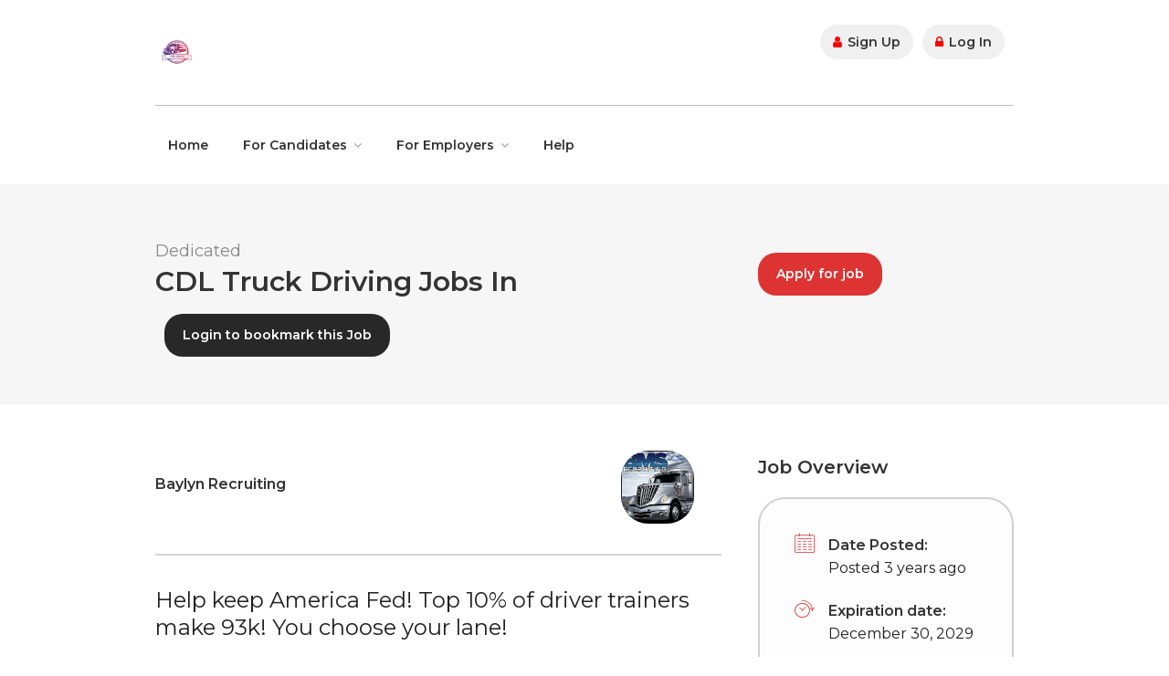

--- FILE ---
content_type: text/html; charset=UTF-8
request_url: https://www.truck60.com/job/cdl-truck-driving-jobs-local-to-1009/
body_size: 14390
content:
<!DOCTYPE html>
<html lang="en-US">
<head>
	<!-- Google Tag Manager -->
<script>(function(w,d,s,l,i){w[l]=w[l]||[];w[l].push({'gtm.start':
new Date().getTime(),event:'gtm.js'});var f=d.getElementsByTagName(s)[0],
j=d.createElement(s),dl=l!='dataLayer'?'&l='+l:'';j.async=true;j.src=
'https://www.googletagmanager.com/gtm.js?id='+i+dl;f.parentNode.insertBefore(j,f);
})(window,document,'script','dataLayer','GTM-PBLK6MG');</script>
<!-- End Google Tag Manager -->
<meta charset="UTF-8">
<meta name="viewport" content="width=device-width, initial-scale=1, maximum-scale=1, maximum-scale=5">
<link rel="profile" href="http://gmpg.org/xfn/11">
<link rel="pingback" href="https://www.truck60.com/xmlrpc.php">

<title>CDL Truck Driving Jobs Local to</title>

<!-- This site is optimized with the Yoast SEO plugin v11.3 - https://yoast.com/wordpress/plugins/seo/ -->
<meta name="description" content="There are thousands of Truck Driving CDL Jobs available across the country! Our dedicated lanes local to offer great pay and daily hometime and job security."/>
<link rel="canonical" href="https://www.truck60.com/job/cdl-truck-driving-jobs-local-to-1009/" />
<meta property="og:locale" content="en_US" />
<meta property="og:type" content="article" />
<meta property="og:title" content="Thousands of CDL Jobs are available! Our dedicated lanes in offer great pay and daily hometime and job security." />
<meta property="og:description" content="There are thousands of Truck Driving CDL Jobs available across the country! Our dedicated lanes local to offer great pay and daily hometime and job security." />
<meta property="og:url" content="https://www.truck60.com/job/cdl-truck-driving-jobs-local-to-1009/" />
<meta property="og:site_name" content="Truck 60: Local CDL Employment" />
<meta property="og:image" content="https://www.truck60.com/wp-content/uploads/2018/07/BMSrecruiting.png" />
<meta property="og:image:secure_url" content="https://www.truck60.com/wp-content/uploads/2018/07/BMSrecruiting.png" />
<meta property="og:image:width" content="300" />
<meta property="og:image:height" content="300" />
<meta name="twitter:card" content="summary_large_image" />
<meta name="twitter:description" content="There are thousands of Truck Driving CDL Jobs available across the country! Our dedicated lanes local to offer great pay and daily hometime and job security." />
<meta name="twitter:title" content="There are thousands of Truck Driving CDL Jobs available! Our dedicated lanes in offer great pay and daily hometime and job security." />
<meta name="twitter:image" content="https://www.truck60.com/wp-content/uploads/2018/07/BMSrecruiting.png" />
<script type='application/ld+json' class='yoast-schema-graph yoast-schema-graph--main'>{"@context":"https://schema.org","@graph":[{"@type":"Organization","@id":"https://www.truck60.com/#organization","name":"Truck 60","url":"https://www.truck60.com/","sameAs":[],"logo":{"@type":"ImageObject","@id":"https://www.truck60.com/#logo","url":"https://www.truck60.com/wp-content/uploads/2018/05/Truckgrphic008_preview-Copy.jpeg","width":300,"height":300,"caption":"Truck 60"},"image":{"@id":"https://www.truck60.com/#logo"}},{"@type":"WebSite","@id":"https://www.truck60.com/#website","url":"https://www.truck60.com/","name":"Truck 60: Local CDL Employment","publisher":{"@id":"https://www.truck60.com/#organization"},"potentialAction":{"@type":"SearchAction","target":"https://www.truck60.com/?s={search_term_string}","query-input":"required name=search_term_string"}},{"@type":"WebPage","@id":"https://www.truck60.com/job/cdl-truck-driving-jobs-local-to-1009/#webpage","url":"https://www.truck60.com/job/cdl-truck-driving-jobs-local-to-1009/","inLanguage":"en-US","name":"CDL Truck Driving Jobs Local to","isPartOf":{"@id":"https://www.truck60.com/#website"},"image":{"@type":"ImageObject","@id":"https://www.truck60.com/job/cdl-truck-driving-jobs-local-to-1009/#primaryimage","url":"https://www.truck60.com/wp-content/uploads/2018/07/BMSrecruiting.png","width":300,"height":300,"caption":"Truck 60 CDL Jobs in Transportation Employment"},"primaryImageOfPage":{"@id":"https://www.truck60.com/job/cdl-truck-driving-jobs-local-to-1009/#primaryimage"},"datePublished":"2023-04-11T04:00:01+00:00","dateModified":"2023-04-11T04:00:01+00:00","description":"There are thousands of Truck Driving CDL Jobs available across the country! Our dedicated lanes local to offer great pay and daily hometime and job security."}]}</script>
<!-- / Yoast SEO plugin. -->

<link rel='dns-prefetch' href='//maps.googleapis.com' />
<link rel='dns-prefetch' href='//use.fontawesome.com' />
<link rel='dns-prefetch' href='//code.jquery.com' />
<link rel='dns-prefetch' href='//s.w.org' />
<link rel="alternate" type="application/rss+xml" title="Truck 60: Local CDL Employment &raquo; Feed" href="https://www.truck60.com/feed/" />
<link rel="alternate" type="application/rss+xml" title="Truck 60: Local CDL Employment &raquo; Comments Feed" href="https://www.truck60.com/comments/feed/" />
<link rel="alternate" type="application/rss+xml" title="Truck 60: Local CDL Employment &raquo; CDL Truck Driving Jobs in Comments Feed" href="https://www.truck60.com/job/cdl-truck-driving-jobs-local-to-1009/feed/" />
		<!-- This site uses the Google Analytics by ExactMetrics plugin v7.0.1 - Using Analytics tracking - https://www.exactmetrics.com/ -->
							<script src="//www.googletagmanager.com/gtag/js?id=UA-119902684-1"  type="text/javascript" data-cfasync="false" async></script>
			<script type="text/javascript" data-cfasync="false">
				var em_version = '7.0.1';
				var em_track_user = true;
				var em_no_track_reason = '';
				
								var disableStrs = [
															'ga-disable-UA-119902684-1',
									];

				/* Function to detect opted out users */
				function __gtagTrackerIsOptedOut() {
					for ( var index = 0; index < disableStrs.length; index++ ) {
						if ( document.cookie.indexOf( disableStrs[ index ] + '=true' ) > -1 ) {
							return true;
						}
					}

					return false;
				}

				/* Disable tracking if the opt-out cookie exists. */
				if ( __gtagTrackerIsOptedOut() ) {
					for ( var index = 0; index < disableStrs.length; index++ ) {
						window[ disableStrs[ index ] ] = true;
					}
				}

				/* Opt-out function */
				function __gtagTrackerOptout() {
					for ( var index = 0; index < disableStrs.length; index++ ) {
						document.cookie = disableStrs[ index ] + '=true; expires=Thu, 31 Dec 2099 23:59:59 UTC; path=/';
						window[ disableStrs[ index ] ] = true;
					}
				}

				if ( 'undefined' === typeof gaOptout ) {
					function gaOptout() {
						__gtagTrackerOptout();
					}
				}
								window.dataLayer = window.dataLayer || [];

				window.ExactMetricsDualTracker = {
					helpers: {},
					trackers: {},
				};
				if ( em_track_user ) {
					function __gtagDataLayer() {
						dataLayer.push( arguments );
					}

					function __gtagTracker( type, name, parameters ) {
						if ( type === 'event' ) {
							
															parameters.send_to = exactmetrics_frontend.ua;
								__gtagDataLayer.apply( null, arguments );
													} else {
							__gtagDataLayer.apply( null, arguments );
						}
					}
					__gtagTracker( 'js', new Date() );
					__gtagTracker( 'set', {
						'developer_id.dNDMyYj' : true,
											} );
															__gtagTracker( 'config', 'UA-119902684-1', {"forceSSL":"true"} );
										window.gtag = __gtagTracker;										(
						function () {
							/* https://developers.google.com/analytics/devguides/collection/analyticsjs/ */
							/* ga and __gaTracker compatibility shim. */
							var noopfn = function () {
								return null;
							};
							var newtracker = function () {
								return new Tracker();
							};
							var Tracker = function () {
								return null;
							};
							var p = Tracker.prototype;
							p.get = noopfn;
							p.set = noopfn;
							p.send = function (){
								var args = Array.prototype.slice.call(arguments);
								args.unshift( 'send' );
								__gaTracker.apply(null, args);
							};
							var __gaTracker = function () {
								var len = arguments.length;
								if ( len === 0 ) {
									return;
								}
								var f = arguments[len - 1];
								if ( typeof f !== 'object' || f === null || typeof f.hitCallback !== 'function' ) {
									if ( 'send' === arguments[0] ) {
										var hitConverted, hitObject = false, action;
										if ( 'event' === arguments[1] ) {
											if ( 'undefined' !== typeof arguments[3] ) {
												hitObject = {
													'eventAction': arguments[3],
													'eventCategory': arguments[2],
													'eventLabel': arguments[4],
													'value': arguments[5] ? arguments[5] : 1,
												}
											}
										}
										if ( 'pageview' === arguments[1] ) {
											if ( 'undefined' !== typeof arguments[2] ) {
												hitObject = {
													'eventAction': 'page_view',
													'page_path' : arguments[2],
												}
											}
										}
										if ( typeof arguments[2] === 'object' ) {
											hitObject = arguments[2];
										}
										if ( typeof arguments[5] === 'object' ) {
											Object.assign( hitObject, arguments[5] );
										}
										if ( 'undefined' !== typeof arguments[1].hitType ) {
											hitObject = arguments[1];
											if ( 'pageview' === hitObject.hitType ) {
												hitObject.eventAction = 'page_view';
											}
										}
										if ( hitObject ) {
											action = 'timing' === arguments[1].hitType ? 'timing_complete' : hitObject.eventAction;
											hitConverted = mapArgs( hitObject );
											__gtagTracker( 'event', action, hitConverted );
										}
									}
									return;
								}

								function mapArgs( args ) {
									var arg, hit = {};
									var gaMap = {
										'eventCategory': 'event_category',
										'eventAction': 'event_action',
										'eventLabel': 'event_label',
										'eventValue': 'event_value',
										'nonInteraction': 'non_interaction',
										'timingCategory': 'event_category',
										'timingVar': 'name',
										'timingValue': 'value',
										'timingLabel': 'event_label',
										'page' : 'page_path',
										'location' : 'page_location',
										'title' : 'page_title',
									};
									for ( arg in args ) {
																				if ( ! ( ! args.hasOwnProperty(arg) || ! gaMap.hasOwnProperty(arg) ) ) {
											hit[gaMap[arg]] = args[arg];
										} else {
											hit[arg] = args[arg];
										}
									}
									return hit;
								}

								try {
									f.hitCallback();
								} catch ( ex ) {
								}
							};
							__gaTracker.create = newtracker;
							__gaTracker.getByName = newtracker;
							__gaTracker.getAll = function () {
								return [];
							};
							__gaTracker.remove = noopfn;
							__gaTracker.loaded = true;
							window['__gaTracker'] = __gaTracker;
						}
					)();
									} else {
										console.log( "" );
					( function () {
							function __gtagTracker() {
								return null;
							}
							window['__gtagTracker'] = __gtagTracker;
							window['gtag'] = __gtagTracker;
					} )();
									}
			</script>
				<!-- / Google Analytics by ExactMetrics -->
				<script type="text/javascript">
			window._wpemojiSettings = {"baseUrl":"https:\/\/s.w.org\/images\/core\/emoji\/11\/72x72\/","ext":".png","svgUrl":"https:\/\/s.w.org\/images\/core\/emoji\/11\/svg\/","svgExt":".svg","source":{"concatemoji":"https:\/\/www.truck60.com\/wp-includes\/js\/wp-emoji-release.min.js"}};
			!function(e,a,t){var n,r,o,i=a.createElement("canvas"),p=i.getContext&&i.getContext("2d");function s(e,t){var a=String.fromCharCode;p.clearRect(0,0,i.width,i.height),p.fillText(a.apply(this,e),0,0);e=i.toDataURL();return p.clearRect(0,0,i.width,i.height),p.fillText(a.apply(this,t),0,0),e===i.toDataURL()}function c(e){var t=a.createElement("script");t.src=e,t.defer=t.type="text/javascript",a.getElementsByTagName("head")[0].appendChild(t)}for(o=Array("flag","emoji"),t.supports={everything:!0,everythingExceptFlag:!0},r=0;r<o.length;r++)t.supports[o[r]]=function(e){if(!p||!p.fillText)return!1;switch(p.textBaseline="top",p.font="600 32px Arial",e){case"flag":return s([55356,56826,55356,56819],[55356,56826,8203,55356,56819])?!1:!s([55356,57332,56128,56423,56128,56418,56128,56421,56128,56430,56128,56423,56128,56447],[55356,57332,8203,56128,56423,8203,56128,56418,8203,56128,56421,8203,56128,56430,8203,56128,56423,8203,56128,56447]);case"emoji":return!s([55358,56760,9792,65039],[55358,56760,8203,9792,65039])}return!1}(o[r]),t.supports.everything=t.supports.everything&&t.supports[o[r]],"flag"!==o[r]&&(t.supports.everythingExceptFlag=t.supports.everythingExceptFlag&&t.supports[o[r]]);t.supports.everythingExceptFlag=t.supports.everythingExceptFlag&&!t.supports.flag,t.DOMReady=!1,t.readyCallback=function(){t.DOMReady=!0},t.supports.everything||(n=function(){t.readyCallback()},a.addEventListener?(a.addEventListener("DOMContentLoaded",n,!1),e.addEventListener("load",n,!1)):(e.attachEvent("onload",n),a.attachEvent("onreadystatechange",function(){"complete"===a.readyState&&t.readyCallback()})),(n=t.source||{}).concatemoji?c(n.concatemoji):n.wpemoji&&n.twemoji&&(c(n.twemoji),c(n.wpemoji)))}(window,document,window._wpemojiSettings);
		</script>
		<style type="text/css">
img.wp-smiley,
img.emoji {
	display: inline !important;
	border: none !important;
	box-shadow: none !important;
	height: 1em !important;
	width: 1em !important;
	margin: 0 .07em !important;
	vertical-align: -0.1em !important;
	background: none !important;
	padding: 0 !important;
}
</style>
<link rel='stylesheet' id='purethemes-shortcodes-css'  href='https://www.truck60.com/wp-content/plugins/purethemes-shortcodes/css/shortcodes.css' type='text/css' media='all' />
<link rel='stylesheet' id='wfsi-socialicons-css'  href='https://www.truck60.com/wp-content/plugins/web-font-social-icons/css/icons.css' type='text/css' media='all' />
<style id='wfsi-socialicons-inline-css' type='text/css'>

                    a.ptwsi-social-icon,
                    a.ptwsi-social-icon:visited,
                    .ptwsi_social-icons li a:visited,
                    .ptwsi_social-icons li a {
                            color: #A0A0A0;
                            background:  #F2F2F2;
                    }
</style>
<link rel='stylesheet' id='wp-block-library-css'  href='https://www.truck60.com/wp-includes/css/dist/block-library/style.min.css' type='text/css' media='all' />
<link rel='stylesheet' id='contact-form-7-css'  href='https://www.truck60.com/wp-content/plugins/contact-form-7/includes/css/styles.css' type='text/css' media='all' />
<link rel='stylesheet' id='gmw-frontend-css'  href='https://www.truck60.com/wp-content/plugins/geo-my-wp/assets/css/gmw.frontend.min.css' type='text/css' media='all' />
<link rel='stylesheet' id='wp-pagenavi-css'  href='https://www.truck60.com/wp-content/plugins/wp-pagenavi/pagenavi-css.css' type='text/css' media='all' />
<link rel='stylesheet' id='fep-common-style-css'  href='https://www.truck60.com/wp-content/plugins/front-end-pm-pro/assets/css/common-style.css' type='text/css' media='all' />
<style id='fep-common-style-inline-css' type='text/css'>
#fep-wrapper{background-color:;color:#000000;}#fep-wrapper a:not(.fep-button,.fep-button-active){color:#000080;}.fep-button{background-color:#F0FCFF;color:#000000;}.fep-button:hover,.fep-button-active{background-color:#D3EEF5;color:#000000;}.fep-odd-even > div:nth-child(odd){background-color:#F2F7FC;}.fep-odd-even > div:nth-child(even){background-color:#FAFAFA;}.fep-message .fep-message-title-heading, .fep-per-message .fep-message-title{background-color:#F2F7FC;}
</style>
<link rel='stylesheet' id='job-alerts-frontend-css'  href='https://www.truck60.com/wp-content/plugins/wp-job-manager-alerts/assets/css/frontend.css' type='text/css' media='all' />
<link rel='stylesheet' id='jquery-ui-css'  href='//code.jquery.com/ui/1.11.4/themes/smoothness/jquery-ui.css' type='text/css' media='all' />
<link rel='stylesheet' id='jm-application-deadline-css'  href='https://www.truck60.com/wp-content/plugins/wp-job-manager-application-deadline/assets/css/frontend.css' type='text/css' media='' />
<link rel='stylesheet' id='embeddable-job-widget-frontend-css'  href='https://www.truck60.com/wp-content/plugins/wp-job-manager-embeddable-job-widget/assets/css/frontend.css' type='text/css' media='all' />
<link rel='stylesheet' id='wp-job-manager-tags-frontend-css'  href='https://www.truck60.com/wp-content/plugins/wp-job-manager-tags/assets/css/style.css' type='text/css' media='all' />
<link rel='stylesheet' id='workscout-base-css'  href='https://www.truck60.com/wp-content/themes/workscout/css/base.min.css' type='text/css' media='all' />
<link rel='stylesheet' id='workscout-responsive-css'  href='https://www.truck60.com/wp-content/themes/workscout/css/responsive.min.css' type='text/css' media='all' />
<link rel='stylesheet' id='workscout-font-awesome-css'  href='https://www.truck60.com/wp-content/themes/workscout/css/font-awesome.css' type='text/css' media='all' />
<link rel='stylesheet' id='workscout-style-css'  href='https://www.truck60.com/wp-content/themes/workscout/style.css' type='text/css' media='all' />
<link rel='stylesheet' id='workscout-woocommerce-css'  href='https://www.truck60.com/wp-content/themes/workscout/css/woocommerce.min.css' type='text/css' media='all' />
<link rel='stylesheet' id='kirki-styles-workscout-css'  href='https://www.truck60.com/wp-content/themes/workscout/kirki/assets/css/kirki-styles.css' type='text/css' media='all' />
<style id='kirki-styles-workscout-inline-css' type='text/css'>
#banner.with-transparent-header .search-container.sc-jobs{padding-top:80px;padding-bottom:80px;}#banner.jobs-search-banner .search-container.sc-jobs{padding-top:80px;padding-bottom:80px;}#banner.with-transparent-header.jobs-search-banner:before{background-color:rgba(42, 46, 50, 0.7);}#banner.jobs-search-banner:before{background-color:rgba(42, 46, 50, 0.7);}#banner.with-transparent-header .search-container.sc-resumes{padding-top:190px;padding-bottom:190px;}#banner.with-transparent-header.resumes-search-banner:before{background-color:rgba(42, 46, 50, 0.7);}body{font-family:Montserrat, Helvetica, Arial, sans-serif;font-size:16px;font-weight:400;letter-spacing:0px;line-height:27px;text-align:left;text-transform:none;color:#232323;}#logo h1 a,#logo h2 a{font-family:"Varela Round", Helvetica, Arial, sans-serif;font-size:24px;font-weight:400;line-height:27px;text-align:left;text-transform:none;color:#666;}h1,h2,h3,h4,h5,h6{font-family:Montserrat, Helvetica, Arial, sans-serif;font-weight:600;}
</style>
<script type='text/javascript' src='https://www.truck60.com/wp-includes/js/jquery/jquery.js'></script>
<script type='text/javascript' src='https://www.truck60.com/wp-includes/js/jquery/jquery-migrate.min.js'></script>
<script type='text/javascript'>
/* <![CDATA[ */
var ajax_login_object = {"ajaxurl":"https:\/\/www.truck60.com\/wp-admin\/admin-ajax.php","redirecturl":"https:\/\/www.truck60.com","redirect_job_dashboard":"https:\/\/www.truck60.com\/job-dashboard\/","redirect_candidate_dashboard":"https:\/\/www.truck60.com\/candidate-dashboard-2\/","loadingmessage":"Sending user info, please wait..."};
/* ]]> */
</script>
<script type='text/javascript' src='https://www.truck60.com/wp-content/themes/workscout/js/ajax-login-script.min.js'></script>
<script type='text/javascript'>
/* <![CDATA[ */
var exactmetrics_frontend = {"js_events_tracking":"true","download_extensions":"zip,mp3,mpeg,pdf,docx,pptx,xlsx,rar","inbound_paths":"[{\"path\":\"\\\/go\\\/\",\"label\":\"affiliate\"},{\"path\":\"\\\/recommend\\\/\",\"label\":\"affiliate\"}]","home_url":"https:\/\/www.truck60.com","hash_tracking":"false","ua":"UA-119902684-1","v4_id":""};
/* ]]> */
</script>
<script type='text/javascript' src='https://www.truck60.com/wp-content/plugins/google-analytics-dashboard-for-wp/assets/js/frontend-gtag.min.js'></script>
<link rel='https://api.w.org/' href='https://www.truck60.com/wp-json/' />
<link rel="EditURI" type="application/rsd+xml" title="RSD" href="https://www.truck60.com/xmlrpc.php?rsd" />
<link rel="wlwmanifest" type="application/wlwmanifest+xml" href="https://www.truck60.com/wp-includes/wlwmanifest.xml" /> 

<link rel='shortlink' href='https://www.truck60.com/?p=34008' />
<link rel="alternate" type="application/json+oembed" href="https://www.truck60.com/wp-json/oembed/1.0/embed?url=https%3A%2F%2Fwww.truck60.com%2Fjob%2Fcdl-truck-driving-jobs-local-to-1009%2F" />
<link rel="alternate" type="text/xml+oembed" href="https://www.truck60.com/wp-json/oembed/1.0/embed?url=https%3A%2F%2Fwww.truck60.com%2Fjob%2Fcdl-truck-driving-jobs-local-to-1009%2F&#038;format=xml" />


<style type="text/css">

.current-menu-item > a,a.button.gray.app-link.opened,ul.float-right li a:hover,.menu ul li.sfHover a.sf-with-ul,.menu ul li a:hover,a.menu-trigger:hover,
.current-menu-parent a,#jPanelMenu-menu li a:hover,.search-container button,.upload-btn,button,input[type="button"],input[type="submit"],a.button,.upload-btn:hover,#titlebar.photo-bg a.button.white:hover,a.button.dark:hover,#backtotop a:hover,.mfp-close:hover,.woocommerce-MyAccount-navigation li.is-active a,.woocommerce-MyAccount-navigation li.current-menu-item a,.tabs-nav li.active a, .tabs-nav-o li.active a,.accordion h3.active-acc,.highlight.color, .plan.color-2 .plan-price,.plan.color-2 a.button,.tp-leftarrow:hover,.tp-rightarrow:hover,
.pagination ul li a.current-page,.woocommerce-pagination .current,.pagination .current,.pagination ul li a:hover,.pagination-next-prev ul li a:hover,
.infobox,.load_more_resumes,.job-manager-pagination .current,.hover-icon,.comment-by a.reply:hover,.chosen-container .chosen-results li.highlighted,
.chosen-container-multi .chosen-choices li.search-choice,.list-search button,.checkboxes input[type=checkbox]:checked + label:before, .double-bounce1, .double-bounce2,
.widget_range_filter .ui-state-default,.tagcloud a:hover,.filter_by_tag_cloud a.active,.filter_by_tag_cloud a:hover,#wp-calendar tbody td#today,.footer-widget .tagcloud a:hover,.nav-links a:hover, .icon-box.rounded i:after, #mapnav-buttons a:hover,
.comment-by a.comment-reply-link:hover,#jPanelMenu-menu .current-menu-item > a, .button.color { background-color: #dd3333; }

a,table td.title a:hover,table.manage-table td.action a:hover,#breadcrumbs ul li a:hover,#titlebar span.icons a:hover,.counter-box i,
.counter,#popular-categories li a i,.single-resume .resume_description.styled-list ul li:before,.list-1 li:before,.dropcap,.resume-titlebar span a:hover i,.resume-spotlight h4, .resumes-content h4,.job-overview ul li i,
.company-info span a:hover,.infobox a:hover,.meta-tags span a:hover,.widget-text h5 a:hover,.app-content .info span ,.app-content .info ul li a:hover,
table td.job_title a:hover,table.manage-table td.action a:hover,.job-spotlight span a:hover,.widget_rss li:before,.widget_rss li a:hover,
.widget_categories li:before,.widget-out-title_categories li:before,.widget_archive li:before,.widget-out-title_archive li:before,
.widget_recent_entries li:before,.widget-out-title_recent_entries li:before,.categories li:before,.widget_meta li:before,.widget_recent_comments li:before,
.widget_nav_menu li:before,.widget_pages li:before,.widget_categories li a:hover,.widget-out-title_categories li a:hover,.widget_archive li a:hover,
.widget-out-title_archive li a:hover,.widget_recent_entries li a:hover,.widget-out-title_recent_entries li a:hover,.categories li a:hover,
.widget_meta li a:hover,#wp-calendar tbody td a,.widget_nav_menu li a:hover,.widget_pages li a:hover,.resume-title a:hover, .company-letters a:hover, .companies-overview li li a:hover,.icon-box.rounded i, .icon-box i,
#titlebar .company-titlebar span a:hover{ color:  #dd3333; }
.icon-box.rounded i { border-color: #dd3333; }
.resumes li a:before,.resumes-list li a:before,.job-list li a:before,table.manage-table tr:before {	-webkit-box-shadow: 0px 1px 0px 0px rgba(221,51,51,0.7);	-moz-box-shadow: 0px 1px 0px 0px rgba(221,51,51,0.7);	box-shadow: 0px 1px 0px 0px rgba(221,51,51,0.7);}
#popular-categories li a:before {-webkit-box-shadow: 0px 0px 0px 1px rgba(221,51,51,0.7);-moz-box-shadow: 0px 0px 0px 1px rgba(221,51,51,0.7);box-shadow: 0px 0px 0px 1px rgba(221,51,51,0.7);}
table.manage-table tr:hover td,.resumes li:hover,.job-list li:hover { border-color: rgba(221,51,51,0.7); }

table.manage-table tr:hover td,.resumes li:hover,.job-list li:hover, #popular-categories li a:hover { background-color: rgba(221,51,51,0.05); }


.resumes.alternative li:before,
.category-small-box:hover { background-color: #dd3333; }
.category-small-box i { color: #dd3333; }

 #logo img {
    max-height: 65px;
}

#search_map {
	height: 350px;
}

	.woocommerce-ordering { display: none; }
	.woocommerce-result-count { display: none; }

.job_filters a.rss_link { display: none; }

@media (max-width: 1290px) {
.sticky-header.cloned { display: none;}
#titlebar.photo-bg.with-transparent-header.single {
    padding-top:200px !important;
}
}



</style>

<style type="text/css">

    body {  }
    h1, h2, h3, h4, h5, h6  {  }
    #logo h1 a, #logo h2 a {  }
    body .menu ul > li > a, body .menu ul li a {    }
   
    </style>
  <style>
</style>

<meta name="keywords" content="dedicated cdl jobs, OTR jobs, cdl local to , cdl jobs, truck driving jobs, big rigs cdl jobs"><meta name="subject"  content=""><meta name="copyright" content=""><meta name="language" content=""><meta name="robots" content="">
<meta name="revised" content="2022/06/21"><meta name="abstract" content="">
<meta name="topic" content="CDL Jobs"><meta name="summary" content=""><meta name="author" content="CDL Jobs"><meta name="designer" content=""><meta name="copyright" content=""><meta name="reply-to" content=""><meta name="owner" content=""><meta name="url" content=""><meta name="identifier-url" content=""><meta name="directory" content="">
<meta name="category" content="transportation"><meta name="coverage" content=""><meta name="distribution" content=""><meta name="rating" content=""><meta name="revisit-after" content=""><meta name="generator" content="Powered by WPBakery Page Builder - drag and drop page builder for WordPress."/>
<!--[if lte IE 9]><link rel="stylesheet" type="text/css" href="https://www.truck60.com/wp-content/plugins/js_composer/assets/css/vc_lte_ie9.min.css" media="screen"><![endif]--><script id='nitro-telemetry'>(()=>{window.NitroPack=window.NitroPack||{coreVersion:"na",isCounted:!1};let e=document.createElement("script");if(e.src="https://nitroscripts.com/YdOxlzWzkQWKyINeGtXFTFqKrXAnWzdQ",e.async=!0,e.id="nitro-script",document.head.appendChild(e),!window.NitroPack.isCounted){window.NitroPack.isCounted=!0;let t=()=>{navigator.sendBeacon("https://to.getnitropack.com/p",JSON.stringify({siteId:"YdOxlzWzkQWKyINeGtXFTFqKrXAnWzdQ",url:window.location.href,isOptimized:!!window.IS_NITROPACK,coreVersion:"na",missReason:window.NPTelemetryMetadata?.missReason||"",pageType:window.NPTelemetryMetadata?.pageType||"",isEligibleForOptimization:!!window.NPTelemetryMetadata?.isEligibleForOptimization}))};(()=>{let e=()=>new Promise(e=>{"complete"===document.readyState?e():window.addEventListener("load",e)}),i=()=>new Promise(e=>{document.prerendering?document.addEventListener("prerenderingchange",e,{once:!0}):e()}),a=async()=>{await i(),await e(),t()};a()})(),window.addEventListener("pageshow",e=>{if(e.persisted){let i=document.prerendering||self.performance?.getEntriesByType?.("navigation")[0]?.activationStart>0;"visible"!==document.visibilityState||i||t()}})}})();</script><link rel="icon" href="https://www.truck60.com/wp-content/uploads/2021/04/cropped-truck60-32x32.jpg" sizes="32x32" />
<link rel="icon" href="https://www.truck60.com/wp-content/uploads/2021/04/cropped-truck60-192x192.jpg" sizes="192x192" />
<link rel="apple-touch-icon-precomposed" href="https://www.truck60.com/wp-content/uploads/2021/04/cropped-truck60-180x180.jpg" />
<meta name="msapplication-TileImage" content="https://www.truck60.com/wp-content/uploads/2021/04/cropped-truck60-270x270.jpg" />
		<style type="text/css" id="wp-custom-css">
			.search-container button, .job-spotlight a.button,.menu ul li a
{
	border-radius:30px;
}

input[type="text"],input[type="email"],.button.big{
	border-radius:30px;
	color: black;
	border-color: black;
	border-width: 2px;
}

.category-small-box, a.button{
	border-radius:30px;
}
.alternative #navigation{
	border-width:1px;
	border-color:#C0C0C0;
}
.vc_sep_line{
	background-color: #C0C0C0;
}
.new-layout.job_listings > li a{
	border-color: #D0D0D0;
	border-width: 2px;
}
.company-info{
	border-width:2px;
	border-color: #D3D3D3;
}

.job-overview, .resume-spotlight, .job-spotlight{
	border-color: #D0D0D0;
	border-width: 2px;
}

body, .listing-icons li, .headline.centered span{
	color: 	#202020;
}	

.small-dialog label {
    font-weight: 500;
    color: #000;
}

.widget.job-widget-keywords { display: none; }

.search_keywords { display: none; }

#footer { background-color: #0059b3;
}

.job_filters a.reset { display: none; }

#search_map {
    margin-bottom: 20px;
}

#search_map {
    width: 80%;
		margin: auto;
}

.small-dialog-headline {
    font-size: 28px;
}

.woocommerce-MyAccount-navigation li:first-child a, .woocommerce-tabs .tabs li:first-child a, body ul.tabs-nav-o li:first-child a, body ul.tabs-nav li:first-child a {
    border-radius: 20px;
}

.woocommerce-MyAccount-navigation li:last-child a, .woocommerce-tabs .tabs li:last-child a, body ul.tabs-nav-o li:last-child a, body ul.tabs-nav li:last-child a {
    border-radius: 20px;
}

.current-menu-item > a, a.button.gray.app-link.opened, ul.float-right li a:hover, .menu ul li.sfHover a.sf-with-ul, .menu ul li a:hover, a.menu-trigger:hover, .current-menu-parent a, #jPanelMenu-menu li a:hover, .search-container button, .upload-btn, button, input[type="button"], input[type="submit"], a.button, .upload-btn:hover, #titlebar.photo-bg a.button.white:hover, a.button.dark:hover, #backtotop a:hover, .mfp-close:hover, .woocommerce-MyAccount-navigation li.is-active a, .woocommerce-MyAccount-navigation li.current-menu-item a, .tabs-nav li.active a, .tabs-nav-o li.active a, .accordion h3.active-acc, .highlight.color, .plan.color-2 .plan-price, .plan.color-2 a.button, .tp-leftarrow:hover, .tp-rightarrow:hover, .pagination ul li a.current-page, .woocommerce-pagination .current, .pagination .current, .pagination ul li a:hover, .pagination-next-prev ul li a:hover, .infobox, .load_more_resumes, .job-manager-pagination .current, .hover-icon, .comment-by a.reply:hover, .chosen-container .chosen-results li.highlighted, .chosen-container-multi .chosen-choices li.search-choice, .list-search button, .checkboxes input[type=checkbox]:checked + label:before, .double-bounce1, .double-bounce2, .widget_range_filter .ui-state-default, .tagcloud a:hover, .filter_by_tag_cloud a.active, .filter_by_tag_cloud a:hover, #wp-calendar tbody td#today, .footer-widget .tagcloud a:hover, .nav-links a:hover, .icon-box.rounded i:after, #mapnav-buttons a:hover, .comment-by a.comment-reply-link:hover, #jPanelMenu-menu .current-menu-item > a, .button.color {
    border-radius: 20px;
}

.fa {
    color: red;
}

.search-container button i {
    color: white;
}

label, legend {
    font-weight: bold;
}

.chosen-container .chosen-single {
    border-radius: 30px;
    border-color: black;
    border-width: 2px;
}

.vc_btn3-container.vc_btn3-center .vc_btn3-block.vc_btn3-size-lg {
    font-size: 24px;
    padding: 15px 15px;
	  font-weight: bold;
}

.vc_btn3.vc_btn3-size-lg .vc_btn3-icon {
    font-size: 24px;
    height: 24px;
    line-height: 24px;
}

.vc_general.vc_btn3 {
   background-color: #001ea5;
}

.vc_btn3.vc_btn3-color-primary.vc_btn3-style-3d {
    color: #FFF;
    background-color: #001059;
    box-shadow: 0 2px 0 #001ea5;
}

.vc_btn3.vc_btn3-color-primary, .vc_btn3.vc_btn3-color-primary.vc_btn3-style-flat {
    color: #FFF;
    background-color: #001059;
}

.vc_btn3.vc_btn3-color-primary.vc_btn3-style-3d:hover {
    color: #f7f7f7;
    background-color: #001ea5;
    top: 3px;
    box-shadow: 0 2px 0 #001059;
}

.general-labor,.transporation{
	display:none !important
}		</style>
	<noscript><style type="text/css"> .wpb_animate_when_almost_visible { opacity: 1; }</style></noscript></head>
<body class="job_listing-template-default single single-job_listing postid-34008 fullwidth workscout wpb-js-composer js-comp-ver-5.4.7 vc_responsive">


<div id="wrapper">

<header class="default sticky-header" id="main-header">
<div class="container">
	<div class="sixteen columns">
	
		<!-- Logo -->
		<div id="logo">
			                     <a href="https://www.truck60.com/" title="Truck 60: Local CDL Employment" rel="home"><img src="https://www.truck60.com/wp-content/uploads/2021/04/truck60.jpg" data-rjs="https://www.truck60.com/wp-content/uploads/2021/04/truck60.jpg" alt="Truck 60: Local CDL Employment"/></a>
                                    		</div>
		<!-- Mobile Navigation -->
		<div class="mmenu-trigger">
			<button class="hamburger hamburger--collapse" aria-label="Menu" type="button">
				<span class="hamburger-box">
					<span class="hamburger-inner"></span>
				</span>
			</button>
		</div>

		<!-- Menu -->
	
		<nav id="navigation" class="menu">

			<ul id="responsive" class="menu"><li id="menu-item-123" class="menu-item menu-item-type-post_type menu-item-object-page menu-item-home menu-item-123"><a href="https://www.truck60.com/">Home</a></li>
<li id="menu-item-144" class="menu-item menu-item-type-custom menu-item-object-custom menu-item-has-children menu-item-144"><a href="#">For Candidates</a>
<ul class="sub-menu">
	<li id="menu-item-154" class="menu-item menu-item-type-post_type menu-item-object-page menu-item-154"><a href="https://www.truck60.com/browse-jobs/">Browse Driving Jobs</a></li>
	<li id="menu-item-158" class="menu-item menu-item-type-post_type menu-item-object-page menu-item-158"><a href="https://www.truck60.com/job-alerts/">CDL Driving Jobs Alert</a></li>
	<li id="menu-item-162" class="menu-item menu-item-type-post_type menu-item-object-page menu-item-162"><a href="https://www.truck60.com/my-bookmarks/">My Driving Jobs Bookmarks</a></li>
</ul>
</li>
<li id="menu-item-145" class="menu-item menu-item-type-custom menu-item-object-custom menu-item-has-children menu-item-145"><a href="#">For Employers</a>
<ul class="sub-menu">
	<li id="menu-item-160" class="menu-item menu-item-type-post_type menu-item-object-page menu-item-160"><a href="https://www.truck60.com/post-a-job/">Post FREE Driving Jobs</a></li>
	<li id="menu-item-36265" class="menu-item menu-item-type-custom menu-item-object-custom menu-item-36265"><a href="https://www.truck60.com/job-dashboard/">Employer Dashboard</a></li>
	<li id="menu-item-14827" class="menu-item menu-item-type-post_type menu-item-object-page menu-item-14827"><a href="https://www.truck60.com/my-bookmarks/">My CDL Bookmarks</a></li>
</ul>
</li>
<li id="menu-item-22319" class="menu-item menu-item-type-post_type menu-item-object-page menu-item-22319"><a href="https://www.truck60.com/help/">Help</a></li>
</ul>
<ul class="float-right">
				<li><a href="https://www.truck60.com/my-account/#tab-register"><i class="fa fa-user"></i> Sign Up</a></li>
			<li><a href="https://www.truck60.com/my-account/"><i class="fa fa-lock"></i> Log In</a></li>
		</ul>
</nav>

		

		

	</div>
</div>
</header>
<div class="clearfix"></div>
<!-- Titlebar
================================================== -->
		<div id="titlebar" class="single">

		<div class="container">
			<div class="eleven columns">
		
						 	<span><a href="https://www.truck60.com/job-category/dedicated/">Dedicated</a></span>							<h1>CDL Truck Driving Jobs in 
												</h1>
        <!-- code by shyam- to change the position of bookmark and apply job buttons -->
        <div class="five columns">
        <div class="job-manager-form wp-job-manager-bookmarks-form">
  <!-- code by shyam- to change the position of bookmark and apply job buttons adding new css bookmark-button-->
	<div><a class="bookmark-button bookmark-notice button dark bookmark-notice" href="https://www.truck60.com/my-account/">Login to bookmark this Job</a></div>
</div>        </div>
        
        
        
			</div>

			<div class="five columns">
			            <a class="apply-job-button button" target="_blank" href="https://baylynrecruiting.com/">Apply for job</a>    	
        				
			</div>

		</div>
	</div>

<!-- Content
================================================== -->
<div class="container right-sidebar">
	<div class="sixteen columns">
			</div>

			
	
	<!-- Recent Jobs -->
	
	<div class="eleven columns ">
		<div class="padding-right">
							<!-- Company Info -->
				<div class="company-info right-company-logo" >
			<a href="https://www.truck60.com/company/Baylyn%20Recruiting/">
						<img class="company_logo" src="https://www.truck60.com/wp-content/uploads/2018/07/BMSrecruiting.png" alt="Baylyn Recruiting" /></a>
					</a>					<div class="content">
						<p>
<!-- Disable company profile link
<a href="https://www.truck60.com/company/Baylyn%20Recruiting/">-->	
<strong>Baylyn Recruiting</strong> 
							</a>						</p>
																	</div>
					<div class="clearfix"></div>
				</div>
			
		
			
			<div class="single_job_listing" >
				
									<div class="job_description">
																		<p><span style="font-size: x-large;">Help keep America Fed! Top 10% of driver trainers make 93k! You choose your lane!</span></p>
<h4><strong>• Dedicated Lanes</strong><br />
<strong>• Local (Home Daily)</strong><br />
<strong>• Regional</strong><br />
<strong>• Over the Road</strong><br />
<strong>• Solo</strong><br />
<strong>• Team</strong><br />
<strong>• Trainer</strong><br />
<strong>• Instructor</strong></h4>
<h1>Dedicated CDL Drivers are needed in !</h1>
<p>As a family-owned company, we have the stability, top-of-the-line equipment, routes, and technology that provide you with the best routes in the country. There’s never been a better time to seek employment in the trucking industry.  Drivers are in massive demand all across the country and they need Class A CDL holders in order to fill them. Demand likely isn’t going away any time soon, so the transportation industry will provide both the salary and the security you need to have a successful career.</p>
<p>Start taking advantage of what we offer:</p>
<p><strong>• Competitive pay</strong><br />
<strong>• Paid vacation</strong><br />
<strong>• Flexible home time</strong><br />
<strong>• Health benefits</strong></p>
<p><span style="font-size: medium;">We have never laid off a driver due to lack of freight. </span></p>
<p><span style="font-size: large;"><strong>You Choose your Lane!</strong></span></p>
<h3><strong>Dedicated</strong></h3>
<p>Each day brings new opportunity, in dedicated, there is one thing you can count on — consistent miles with regular routes and best of all, great pay. Though home time miles and pay are dependent on markets and regions we offer the predictable lifestyle you’re looking for in a career with solo, team and training positions available.</p>
<h3><strong>Regional driving</strong></h3>
<p>Regional offers the best of both worlds: a well-balanced life on the road and frequent home time. Regional has a shorter length of haul because it runs in more confined regions, which ultimately means more frequent home time, regularity with routes and more consistent pay.</p>
<h3><strong>Team driving</strong></h3>
<p>There are few opportunities, like teaming, you can enjoy many miles while taking advantage of tremendous financial rewards. With excellent freight selection, high pay and great miles, teaming is an option everyone should consider. You have the support of your driver manager to help you along the way. If you don’t have a partner, we’ll help you find one.</p>
<h3><strong>Driver Trainer</strong></h3>
<p>Trainers are considered the most skilled and qualified drivers in the industry and their pay matches their status. As a trainer, you will be developing the next generation of drivers, all while enjoying lucrative pay and exclusive status. Become one of the highest paid drivers by earning all the miles your truck runs, plus an extra bonus for each student you successfully train.</p>
<p><span style="font-size: large;">We are seeking truck drivers that have a safe and clean employment record and can handle 12 Gears, 18 Wheels, 40 Tons, 80 Feet, and 400 Horsepower! If that sounds anything like you, go ahead and apply now!</span></p>
					</div>
					
										<div class="clearfix"></div>

				
				<div id="related-job-container">

    <h3 class="margin-bottom-5 margin-top-55">Related Jobs</h3>

            <!-- Navigation -->
        <div class="showbiz-navigation">
            <div id="showbiz_left_70" class="sb-navigation-left"><i class="fa fa-angle-left"></i></div>
            <div id="showbiz_right_70" class="sb-navigation-right"><i class="fa fa-angle-right"></i></div>
        </div>
        <div class="clearfix"></div>
    
    <!-- Showbiz Container -->
    <div id="related-job-spotlight" class="related-job-spotlight-car showbiz-container" data-visible="[2,2,1,1]">
        <div class="showbiz" data-left="#showbiz_left_70" data-right="#showbiz_right_70" data-play="#showbiz_play_70" >
            <div class="overflowholder">
                <ul>
                                      <li>
                        <div class="job-spotlight">
                                                        <a href="https://www.truck60.com/job/cdl-truck-driving-jobs-local-to-1746/"><h4>CDL Truck Driving Jobs in 
                                                        </h4></a>
                                                        <span class="ws-meta-company-name"><i class="fa fa-briefcase"></i> Baylyn Recruiting</span>
                            
                                                        <span class="ws-meta-job-location"><i class="fa fa-map-marker"></i> Anywhere</span>
                                                        
                            
                                                            <span class="ws-meta-salary">
                                    <i class="fa fa-money"></i>
                                    &#36;65000  - &#36;112000                                </span>
                                                        
                            <p>CDL truck drivers are needed for Dedicated lanes in !...
                            </p>
                            <a href="https://www.truck60.com/job/cdl-truck-driving-jobs-local-to-1746/" class="button">Apply For This Job</a>
                        </div>
                    </li>
                                        <li>
                        <div class="job-spotlight">
                                                        <a href="https://www.truck60.com/job/cdl-truck-driving-jobs-local-to-2222/"><h4>CDL Truck Driving Jobs in 
                                                        </h4></a>
                                                        <span class="ws-meta-company-name"><i class="fa fa-briefcase"></i> Baylyn Recruiting</span>
                            
                                                        <span class="ws-meta-job-location"><i class="fa fa-map-marker"></i> Anywhere</span>
                                                        
                            
                                                            <span class="ws-meta-salary">
                                    <i class="fa fa-money"></i>
                                    &#36;65000  - &#36;112000                                </span>
                                                        
                            <p>CDL truck drivers are needed for Dedicated lanes in !...
                            </p>
                            <a href="https://www.truck60.com/job/cdl-truck-driving-jobs-local-to-2222/" class="button">Apply For This Job</a>
                        </div>
                    </li>
                                        <li>
                        <div class="job-spotlight">
                                                        <a href="https://www.truck60.com/job/truck-driving-jobs-for-cdl-local-to-panhandle-tx/"><h4>Driving Jobs for CDL Local in Panhandle, TX 
                                                        </h4></a>
                                                        <span class="ws-meta-company-name"><i class="fa fa-briefcase"></i> Baylyn Recruiting</span>
                            
                                                        <span class="ws-meta-job-location"><i class="fa fa-map-marker"></i> <a rel="noreferrer" class="google_map_link" href="http://maps.google.com/maps?q=Panhandle%2C+TX&#038;zoom=14&#038;size=512x512&#038;maptype=roadmap&#038;sensor=false" target="_blank">Panhandle, TX</a></span>
                                                        
                            
                                                            <span class="ws-meta-salary">
                                    <i class="fa fa-money"></i>
                                    &#36;65000  - &#36;112000                                </span>
                                                        
                            <p>CDL truck drivers are needed in Panhandle, TX!...
                            </p>
                            <a href="https://www.truck60.com/job/truck-driving-jobs-for-cdl-local-to-panhandle-tx/" class="button">Apply For This Job</a>
                        </div>
                    </li>
                                        <li>
                        <div class="job-spotlight">
                                                        <a href="https://www.truck60.com/job/cdl-truck-driving-jobs-local-to-1756/"><h4>CDL Truck Driving Jobs in 
                                                        </h4></a>
                                                        <span class="ws-meta-company-name"><i class="fa fa-briefcase"></i> Baylyn Recruiting</span>
                            
                                                        <span class="ws-meta-job-location"><i class="fa fa-map-marker"></i> Anywhere</span>
                                                        
                            
                                                            <span class="ws-meta-salary">
                                    <i class="fa fa-money"></i>
                                    &#36;65000  - &#36;112000                                </span>
                                                        
                            <p>CDL truck drivers are needed for Dedicated lanes in !...
                            </p>
                            <a href="https://www.truck60.com/job/cdl-truck-driving-jobs-local-to-1756/" class="button">Apply For This Job</a>
                        </div>
                    </li>
                                        <li>
                        <div class="job-spotlight">
                                                        <a href="https://www.truck60.com/job/cdl-truck-driving-jobs-local-to-1089/"><h4>CDL Truck Driving Jobs in 
                                                        </h4></a>
                                                        <span class="ws-meta-company-name"><i class="fa fa-briefcase"></i> Baylyn Recruiting</span>
                            
                                                        <span class="ws-meta-job-location"><i class="fa fa-map-marker"></i> Anywhere</span>
                                                        
                            
                                                            <span class="ws-meta-salary">
                                    <i class="fa fa-money"></i>
                                    &#36;65000  - &#36;112000                                </span>
                                                        
                            <p>CDL truck drivers are needed for Dedicated lanes in !...
                            </p>
                            <a href="https://www.truck60.com/job/cdl-truck-driving-jobs-local-to-1089/" class="button">Apply For This Job</a>
                        </div>
                    </li>
                                        <li>
                        <div class="job-spotlight">
                                                        <a href="https://www.truck60.com/job/truck-driving-jobs-for-cdl-local-to-hatfield-in/"><h4>Truck Driving Jobs for CDL in Hatfield, IN 
                                                        </h4></a>
                                                        <span class="ws-meta-company-name"><i class="fa fa-briefcase"></i> Baylyn Recruiting</span>
                            
                                                        <span class="ws-meta-job-location"><i class="fa fa-map-marker"></i> <a rel="noreferrer" class="google_map_link" href="http://maps.google.com/maps?q=Hatfield%2C+IN&#038;zoom=14&#038;size=512x512&#038;maptype=roadmap&#038;sensor=false" target="_blank">Hatfield, IN</a></span>
                                                        
                            
                                                            <span class="ws-meta-salary">
                                    <i class="fa fa-money"></i>
                                    &#36;60000  - &#36;90000                                </span>
                                                        
                            <p>Truck Driving and CDL Positions are available in Hatfield, IN!...
                            </p>
                            <a href="https://www.truck60.com/job/truck-driving-jobs-for-cdl-local-to-hatfield-in/" class="button">Apply For This Job</a>
                        </div>
                    </li>
                                        
                </ul>
                <div class="clearfix"></div>

            </div>
            <div class="clearfix"></div>
        </div>
    </div>
</div>

			</div>

		</div>
	</div>


	<!-- Widgets -->
	<div class="five columns" id="job-details">
				<!-- Sort by -->
		<div class="widget">
			<h4>Job Overview</h4>
						<div class="job-overview">
								<ul>
															<li>
						<i class="fa fa-calendar"></i>
						<div>
							<strong>Date Posted:</strong>
							<span><time datetime="2023-04-10">Posted 3 years ago</time></span>
						</div>
					</li>
																				<li>
						<i class="fa fa-calendar"></i>
						<div>
							<strong>Expiration date:</strong>
							<span>December 30, 2029</span>
						</div>
					</li>
										
																			
										<li>
						<i class="fa fa-map-marker"></i>
						<div>
							<strong>Location:</strong>
							<span class="location" >Anywhere</span>
						</div>
					</li>
															<li>
						<i class="fa fa-user"></i>
						<div>
							<strong>Job Title:</strong>
							<span>CDL Truck Driving Jobs in</span>
						</div>
					</li>
					
															
																				
															<li>
						<i class="fa fa-money"></i>
						<div>
							<strong>Salary:</strong>
							<span>
							&#36;65000 - &#36;112000							</span>
						</div>
					</li>
																			</ul>
				
				
				          <a class="apply-job-button button" target="_blank" href="https://baylynrecruiting.com/">Apply for job</a>   
        				
				
				
			</div>

		</div>

		
	</div>
	<!-- Widgets / End -->


</div>
<div class="clearfix"></div>
<div class="margin-top-55"></div>



<script nitro-exclude>
    var heartbeatData = new FormData(); heartbeatData.append('nitroHeartbeat', '1');
    fetch(location.href, {method: 'POST', body: heartbeatData, credentials: 'omit'});
</script>
<script nitro-exclude>
    document.cookie = 'nitroCachedPage=' + (!window.NITROPACK_STATE ? '0' : '1') + '; path=/';
</script>
<script nitro-exclude>
    if (!window.NITROPACK_STATE || window.NITROPACK_STATE != 'FRESH') {
        var proxyPurgeOnly = 0;
        if (typeof navigator.sendBeacon !== 'undefined') {
            var nitroData = new FormData(); nitroData.append('nitroBeaconUrl', 'aHR0cHM6Ly93d3cudHJ1Y2s2MC5jb20vam9iL2NkbC10cnVjay1kcml2aW5nLWpvYnMtbG9jYWwtdG8tMTAwOS8='); nitroData.append('nitroBeaconCookies', 'W10='); nitroData.append('nitroBeaconHash', '19887ecc63d84a12cfd29eb56995e0da9bb8509a31aa8f18410fac24c3a4a23e812f91cd9f8b403fa96292dc90e70d6a6d78f31dff08392dcb102e3bae039420'); nitroData.append('proxyPurgeOnly', ''); nitroData.append('layout', 'job_listing'); navigator.sendBeacon(location.href, nitroData);
        } else {
            var xhr = new XMLHttpRequest(); xhr.open('POST', location.href, true); xhr.setRequestHeader('Content-Type', 'application/x-www-form-urlencoded'); xhr.send('nitroBeaconUrl=aHR0cHM6Ly93d3cudHJ1Y2s2MC5jb20vam9iL2NkbC10cnVjay1kcml2aW5nLWpvYnMtbG9jYWwtdG8tMTAwOS8=&nitroBeaconCookies=W10=&nitroBeaconHash=19887ecc63d84a12cfd29eb56995e0da9bb8509a31aa8f18410fac24c3a4a23e812f91cd9f8b403fa96292dc90e70d6a6d78f31dff08392dcb102e3bae039420&proxyPurgeOnly=&layout=job_listing');
        }
    }
</script><!-- Footer
================================================== -->
<div class="margin-top-45"></div>

<div id="footer">
<!-- Main -->
	<div class="container">
		             <div class="five columns">
                            </div>
                     <div class="three columns">
                            </div>
                     <div class="three columns">
                            </div>
                     <div class="five columns">
                            </div>
        	</div>

	<!-- Bottom -->
	<div class="container">
		<div class="footer-bottom">
			<div class="sixteen columns">
				
                				
				<div class="copyrights">© Truck60.com. All Rights Reserved. <a href='https://baylynmedia.com/'>Web Hosting provided by Baylyn Media</a></div>
			</div>
		</div>
	</div>

</div>

<!-- Back To Top Button -->
<div id="backtotop"><a href="#"></a></div>
<div id="ajax_response"></div>
</div>
<!-- Wrapper / End -->



<!-- Default Statcounter code for Truck60.com 
http://www.truck60.com -->
<script type="text/javascript">
var sc_project=11834111;
var sc_invisible=1;
var sc_security="5d631ecd";
var sc_https=1;
</script>
<script type="text/javascript"
src="https://www.statcounter.com/counter/counter.js"
async></script>
<noscript><div class="statcounter"><a title="Web Analytics"
href="http://statcounter.com/" target="_blank"><img
class="statcounter"
src="//c.statcounter.com/11834111/0/5d631ecd/1/" alt="Web
Analytics"></a></div></noscript>
<!-- End of Statcounter Code -->


<!-- WP Job Manager Structured Data -->
<script type="application/ld+json">{"@context":"http:\/\/schema.org\/","@type":"JobPosting","datePosted":"2023-04-10T10:00:01+00:00","validThrough":"2029-12-30T00:00:00+00:00","title":"CDL Truck Driving Jobs in","description":"<p><span style=\"font-size: x-large;\">Help keep America Fed! Top 10% of driver trainers make 93k! You choose your lane!<\/span><\/p>\n<h4><strong>\u2022 Dedicated Lanes<\/strong><br \/>\n<strong>\u2022 Local (Home Daily)<\/strong><br \/>\n<strong>\u2022 Regional<\/strong><br \/>\n<strong>\u2022 Over the Road<\/strong><br \/>\n<strong>\u2022 Solo<\/strong><br \/>\n<strong>\u2022 Team<\/strong><br \/>\n<strong>\u2022 Trainer<\/strong><br \/>\n<strong>\u2022 Instructor<\/strong><\/h4>\n<h1>Dedicated CDL Drivers are needed in !<\/h1>\n<p>As a family-owned company, we have the stability, top-of-the-line equipment, routes, and technology that provide you with the best routes in the country.\u00a0There\u2019s never been a better time to seek employment in the trucking industry.\u00a0 Drivers are in massive demand all across the country and they need Class A CDL holders in order to fill them. Demand likely isn\u2019t going away any time soon, so the transportation industry will provide both the salary and the security you need to have a successful career.<\/p>\n<p>Start taking advantage of what we offer:<\/p>\n<p><strong>\u2022 Competitive pay<\/strong><br \/>\n<strong>\u2022 Paid vacation<\/strong><br \/>\n<strong>\u2022 Flexible home time<\/strong><br \/>\n<strong>\u2022 Health benefits<\/strong><\/p>\n<p><span style=\"font-size: medium;\">We have never laid off a driver due to lack of freight.\u00a0<\/span><\/p>\n<p><span style=\"font-size: large;\"><strong>You Choose your\u00a0Lane!<\/strong><\/span><\/p>\n<h3><strong>Dedicated<\/strong><\/h3>\n<p>Each day brings new opportunity, in dedicated, there is one thing you can count on \u2014 consistent miles with regular routes and best of all, great pay. Though home time miles and pay are dependent on markets and regions we offer the predictable lifestyle you\u2019re looking for in a career with solo, team and training positions available.<\/p>\n<h3><strong>Regional driving<\/strong><\/h3>\n<p>Regional offers the best of both worlds: a well-balanced life on the road and frequent home time. Regional has a shorter length of haul because it runs in more confined regions, which ultimately means more frequent home time, regularity with routes and more consistent pay.<\/p>\n<h3><strong>Team driving<\/strong><\/h3>\n<p>There are few opportunities, like teaming, you can enjoy many miles while taking advantage of tremendous financial rewards. With excellent freight selection, high pay and great miles, teaming is an option everyone should consider. You have the support of your driver manager to help you along the way. If you don\u2019t have a partner, we\u2019ll help you find one.<\/p>\n<h3><strong>Driver Trainer<\/strong><\/h3>\n<p>Trainers are considered the most skilled and qualified drivers in the industry and their pay matches their status. As a trainer, you will be developing the next generation of drivers, all while enjoying lucrative pay and exclusive status. Become one of the highest paid drivers by earning all the miles your truck runs, plus an extra bonus for each student you successfully train.<\/p>\n<p><span style=\"font-size: large;\">We are seeking truck drivers that have a safe and clean employment record and can handle 12 Gears, 18 Wheels, 40 Tons, 80 Feet, and 400 Horsepower! If that sounds anything like you, go ahead and apply now!<\/span><\/p>\n","hiringOrganization":{"@type":"Organization","name":"Baylyn Recruiting","logo":"https:\/\/www.truck60.com\/wp-content\/uploads\/2018\/07\/BMSrecruiting.png"},"identifier":{"@type":"PropertyValue","name":"Baylyn Recruiting","value":"https:\/\/www.truck60.com\/job\/cdl-truck-driving-jobs-local-to-1009\/"}}</script><script type='text/javascript' src='https://www.truck60.com/wp-content/plugins/purethemes-shortcodes/js/shortcodes.js'></script>
<script type='text/javascript'>
/* <![CDATA[ */
var wpcf7 = {"apiSettings":{"root":"https:\/\/www.truck60.com\/wp-json\/contact-form-7\/v1","namespace":"contact-form-7\/v1"},"cached":"1"};
/* ]]> */
</script>
<script type='text/javascript' src='https://www.truck60.com/wp-content/plugins/contact-form-7/includes/js/scripts.js'></script>
<script type='text/javascript' src='https://www.truck60.com/wp-includes/js/jquery/ui/core.min.js'></script>
<script type='text/javascript' src='https://www.truck60.com/wp-includes/js/jquery/ui/widget.min.js'></script>
<script type='text/javascript' src='https://www.truck60.com/wp-includes/js/jquery/ui/position.min.js'></script>
<script type='text/javascript' src='https://www.truck60.com/wp-includes/js/jquery/ui/menu.min.js'></script>
<script type='text/javascript' src='https://www.truck60.com/wp-includes/js/wp-a11y.min.js'></script>
<script type='text/javascript'>
/* <![CDATA[ */
var uiAutocompleteL10n = {"noResults":"No results found.","oneResult":"1 result found. Use up and down arrow keys to navigate.","manyResults":"%d results found. Use up and down arrow keys to navigate.","itemSelected":"Item selected."};
/* ]]> */
</script>
<script type='text/javascript' src='https://www.truck60.com/wp-includes/js/jquery/ui/autocomplete.min.js'></script>
<script type='text/javascript' src='https://www.truck60.com/wp-content/themes/workscout/js/skip-link-focus-fix.min.js'></script>
<script type='text/javascript' src='https://www.truck60.com/wp-includes/js/jquery/ui/mouse.min.js'></script>
<script type='text/javascript' src='https://www.truck60.com/wp-includes/js/jquery/ui/slider.min.js'></script>
<script type='text/javascript' src='https://www.truck60.com/wp-content/themes/workscout/js/slick.min.js'></script>
<script type='text/javascript' src='https://www.truck60.com/wp-content/themes/workscout/js/chosen.jquery.min.js'></script>
<script type='text/javascript' src='https://www.truck60.com/wp-content/themes/workscout/js/hoverIntent.min.js'></script>
<script type='text/javascript' src='https://www.truck60.com/wp-content/themes/workscout/js/jquery.counterup.min.js'></script>
<script type='text/javascript' src='https://www.truck60.com/wp-content/themes/workscout/js/jquery.flexslider-min.js'></script>
<script type='text/javascript' src='https://maps.googleapis.com/maps/api/js?region=US&#038;libraries=places&#038;key=AIzaSyCzHWWi3HHuubdTEC_uawqBK-cV5ctP9g4&#038;language=en'></script>
<script type='text/javascript' src='https://www.truck60.com/wp-content/themes/workscout/js/markerclusterer.min.js'></script>
<script type='text/javascript'>
/* <![CDATA[ */
var wsmap = {"marker_color":"#27ae60","use_clusters":"","autofit":"1","default_zoom":"10","map_type":"ROADMAP","scroll_zoom":"","geocode":"1","centerPoint":"39.8283,-98.5795","country":"us"};
/* ]]> */
</script>
<script type='text/javascript' src='https://www.truck60.com/wp-content/themes/workscout/js/workscout.map.min.js'></script>
<script type='text/javascript'>
/* <![CDATA[ */
var wssmap = {"marker_color":"#27ae60","single_zoom":"10"};
/* ]]> */
</script>
<script type='text/javascript' src='https://www.truck60.com/wp-content/themes/workscout/js/workscout.single.map.min.js'></script>
<script type='text/javascript' src='https://www.truck60.com/wp-content/themes/workscout/js/jquery.gmaps.min.js'></script>
<script type='text/javascript' src='https://www.truck60.com/wp-content/themes/workscout/js/mmenu.min.js'></script>
<script type='text/javascript' src='https://www.truck60.com/wp-content/themes/workscout/js/jquery.isotope.min.js'></script>
<script type='text/javascript' src='https://www.truck60.com/wp-content/themes/workscout/js/jquery.magnific-popup.min.js'></script>
<script type='text/javascript' src='https://www.truck60.com/wp-content/themes/workscout/js/jquery.superfish.min.js'></script>
<script type='text/javascript' src='https://www.truck60.com/wp-content/themes/workscout/js/jquery.themepunch.tools.min.js'></script>
<script type='text/javascript' src='https://www.truck60.com/wp-content/themes/workscout/js/jquery.themepunch.showbizpro.min.js'></script>
<script type='text/javascript' src='https://www.truck60.com/wp-content/themes/workscout/js/stacktable.min.js'></script>
<script type='text/javascript' src='https://www.truck60.com/wp-content/themes/workscout/js/waypoints.min.js'></script>
<script type='text/javascript' src='https://www.truck60.com/wp-content/themes/workscout/js/headroom.min.js'></script>
<script type='text/javascript'>
/* <![CDATA[ */
var ws = {"logo":"https:\/\/www.truck60.com\/wp-content\/uploads\/2021\/04\/truck60.jpg","retinalogo":"https:\/\/www.truck60.com\/wp-content\/uploads\/2021\/04\/truck60.jpg","transparentlogo":"https:\/\/www.truck60.com\/wp-content\/uploads\/2021\/04\/truck60.jpg","transparentretinalogo":"https:\/\/www.truck60.com\/wp-content\/uploads\/2021\/04\/truck60.jpg","ajaxurl":"\/wp-admin\/admin-ajax.php","theme_color":"#dd3333","woo_account_page":"https:\/\/www.truck60.com\/my-account\/","theme_url":"https:\/\/www.truck60.com\/wp-content\/themes\/workscout","header_breakpoint":"1290","no_results_text":"No results match"};
/* ]]> */
</script>
<script type='text/javascript' src='https://www.truck60.com/wp-content/themes/workscout/js/dev/custom.js'></script>
<script type='text/javascript' src='https://www.truck60.com/wp-includes/js/comment-reply.min.js'></script>
<script type='text/javascript' src='https://use.fontawesome.com/30858dc40a.js'></script>
<script type='text/javascript' src='https://www.truck60.com/wp-includes/js/wp-embed.min.js'></script>
<script type='text/javascript' src='https://ajax.googleapis.com/ajax/libs/webfont/1.6.26/webfont.js'></script>
<script type='text/javascript'>
WebFont.load({google:{families:['Montserrat:400,600:cyrillic,cyrillic-ext,devanagari,greek,greek-ext,khmer,latin,latin-ext,vietnamese,hebrew,arabic,bengali,gujarati,tamil,telugu,thai', 'Varela Round:400:cyrillic,cyrillic-ext,devanagari,greek,greek-ext,khmer,latin,latin-ext,vietnamese,hebrew,arabic,bengali,gujarati,tamil,telugu,thai']}});
</script>
    <script type="text/javascript">
        (function($){
        

        $(document).ready(function(){

            $( '.sc-jobs #search_keywords' ).autocomplete({
                
                source: function(req, response){
                    $.getJSON('https://www.truck60.com/wp-admin/admin-ajax.php'+'?callback=?&action=workscout_incremental_jobs_suggest', req, response);
                },
                select: function(event, ui) {
                    window.location.href=ui.item.link;
                },
                minLength: 3,
            }); 
         });

        })(this.jQuery);

           
    </script>    <script type="text/javascript">
        (function($){
        

        $(document).ready(function(){

            $( '.sc-resumes #search_keywords' ).autocomplete({
                
                source: function(req, response){
                    $.getJSON('https://www.truck60.com/wp-admin/admin-ajax.php'+'?callback=?&action=workscout_incremental_resumes_suggest', req, response);
                },
                select: function(event, ui) {
                    window.location.href=ui.item.link;
                },
                minLength: 3,
            }); 
         });

        })(this.jQuery);

           
    </script>
<!-- This site is optimized with Phil Singleton's WP SEO Structured Data Plugin v2.6.17.2 - https://kcseopro.com/wordpress-seo-structured-data-schema-plugin/ -->
<script type="application/ld+json">{
    "@context": "https://schema.org",
    "@type": "LocalBusiness",
    "@id": "https://www.truck60.com",
    "image": "https://www.truck60.com/wp-content/uploads/2018/05/Truckgrphic008_preview-Copy.jpeg",
    "priceRange": "$",
    "telephone": "+1(804)409-5913",
    "name": "Truck 60",
    "logo": "https://www.truck60.com/wp-content/uploads/2018/05/Truckgrphic008_preview-Copy.jpeg",
    "description": "Truck 60 provides CDL Truck Driving jobs to drivers all across the U.S.",
    "geo": {
        "@type": "GeoCoordinates",
        "latitude": null,
        "longitude": null
    },
    "url": "https://www.truck60.com",
    "contactPoint": {
        "@type": "ContactPoint",
        "telephone": "+1(804)409-5913",
        "contactType": "customer service",
        "email": "",
        "contactOption": "",
        "areaServed": "",
        "availableLanguage": null
    },
    "address": {
        "@type": "PostalAddress",
        "addressCountry": "United States",
        "addressLocality": null,
        "addressRegion": null,
        "postalCode": null,
        "streetAddress": null
    }
}</script>
<!-- / WP SEO Structured Data Plugin. -->


</body>
</html>